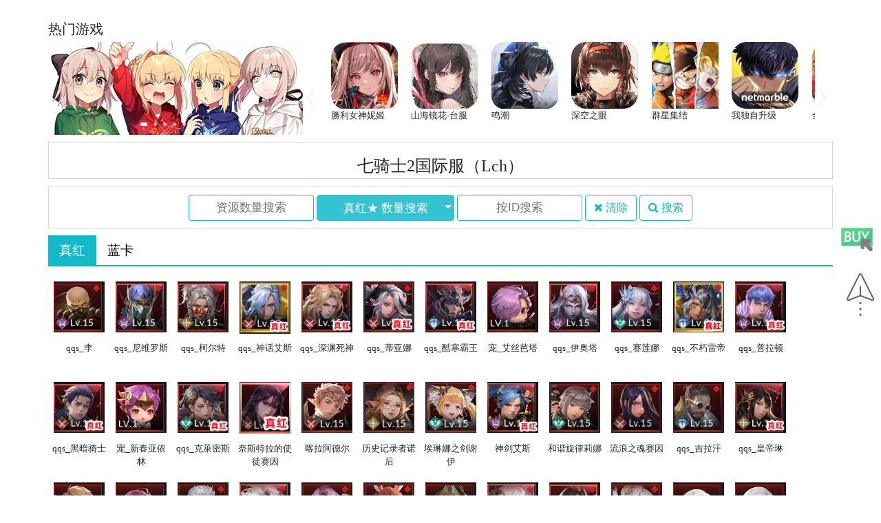

--- FILE ---
content_type: text/html; charset=utf-8
request_url: http://mxwy.ltd/index/qqs/
body_size: 10763
content:

<!doctype html>
<html lang="en">
<head>
    <!-- Required meta tags -->
    <meta charset="utf-8">
    <meta name="viewport" content="width=device-width, initial-scale=1, shrink-to-fit=no">
    <meta http-equiv="X-UA-Compatible" content="IE=edge, chrome=1"/>
    <meta name="Keywords" content="幻想海外国际手游初始号选号网-胜利女神尼姬魔灵召唤魅影再临机动战姬尼尔碧蓝档案绯染天空赛马娘初始号-小萌-微软-邮箱-苹果ID-NE账号批发零售">
    <meta name="Description" content="幻想海外国际手游初始号选号网-胜利女神尼姬魔灵召唤魅影再临机动战姬尼尔碧蓝档案绯染天空赛马娘初始号-小萌-微软-邮箱-苹果ID-NE账号批发零售">
    <title>幻想手游</title>
    <!-- Bootstrap CSS -->
    <link rel="stylesheet" href="/static/css/bootstrap.min.css?v=1.3">
    <link rel="stylesheet" href="/static/css/font-awesome.min.css">
    <style>
        main {
            width: 1140px;
            margin: auto;
        }

        footer {
            width: 100%;
        }

        a:hover {
            text-decoration: none;
        }

        .col-lg a, .game-cell a {
            display: inline-block;
            height: 80px;
            overflow: hidden;
        }

        .notice-cell {
            width: 100%;
            margin: 10px auto;
            border: 1px solid lightgray;
        }

        .hot-list {

            width: 100000px;

        }

        .new-list {
            width: 904px;
        }

        footer .tool-bar {
            width: 110px;
            float: right;
            position: fixed;
            right: 10px;
            bottom: 200px;
            color: lightgray;
        }

        footer {
            text-align: center;
        }

        footer .taobao {
            display: block;
            text-decoration: none;
            margin-bottom: 30px;
        }

        footer .taobao, footer .go-back {
            opacity: 0.7;
            filter: alpha(opacity=70); /* 针对 IE8 以及更早的版本 */
            cursor: pointer;
        }

        footer .taobao:hover, footer .go-back:hover {
            opacity: 1.0;
            filter: alpha(opacity=100); /* 针对 IE8 以及更早的版本 */
        }
    </style>
    <!-- Optional JavaScript -->
    <!-- jQuery first, then Popper.js, then Bootstrap JS -->
    <script src="/static/js/jquery-3.3.1.min.js?v=1.3"></script>
    <script src="/static/js/popper.min.js"></script>
    <script src="/static/js/bootstrap.min.js"></script>
    <script src="/static/js/clipboard.js" charset="utf-8"></script>
    <script src="/static/layui/layui.js"></script>
    <script>
        let role_type_click_flag = [];
        let _hmt = _hmt || [];
        (function () {
            let hm = document.createElement("script");
            hm.src = "https://hm.baidu.com/hm.js?ce96b52cb14a0033842180f47873abeb";
            let s = document.getElementsByTagName("script")[0];
            s.parentNode.insertBefore(hm, s);
            // _hmt.push(['_trackCustomEvent', 'stat', {'menu_detail':value}]);
        })();
    </script>

</head>
<body>
<script>
    let loading = "";
    let layer = "";
    layui.use('layer', function () {
        layer = layui.layer;

    });

</script>
<main>

    <div style="width: 100%;height: 20px;"></div>
    <div id="games_container">
        <div id="hot_games">
            <h3>热门游戏</h3>
            <div id="hot_container">
                <div class="bgi bgi_hot">
                    <img src="http://xsgames.oss-cn-beijing.aliyuncs.com/%E7%83%AD%E9%97%A8.jpg" style="width: 370px">
                    <div class="round-buttons">
                        <span class="round-btn1 on"></span>
                        <span class="round-btn1 "></span>
                        <span class="round-btn1 "></span>
                        <span class="round-btn1 "></span>
                        <span class="round-btn1 "></span>
                        <span class="round-btn1 "></span>
                        <span class="round-btn1 "></span>
                        <span class="round-btn1 "></span>
                    </div>
                </div>
                <div class="arrow-left hot-arrow-left">
                    <span class="arrow-img-left"></span>
                </div>
                <div class="games_list hot-list" style="left: 403px;">
                    
                    <a href="/index/slnvnj/">
                        <div class="game-list-cell">
                            <div class="game-icon">
                                <img src="http://aagame.oss-cn-hangzhou.aliyuncs.com/%E5%B0%81%E9%9D%A2/%E5%8B%9D%E5%88%A9%E5%A5%B3%E7%A5%9E%E5%A6%AE%E5%A7%AC.png" width="97">
                            </div>
                            <p class="name2">勝利女神妮姬</p>
                            <p class="star45 star_p"></p>

                        </div>
                    </a>
                    
                    <a href="/index/shjhtw/">
                        <div class="game-list-cell">
                            <div class="game-icon">
                                <img src="https://aagame.oss-cn-hangzhou.aliyuncs.com/%E5%B1%B1%E6%B5%B7%E9%95%9C%E8%8A%B1%E5%B0%81%E9%9D%A2.jpg" width="97">
                            </div>
                            <p class="name2">山海镜花-台服</p>
                            <p class="star45 star_p"></p>

                        </div>
                    </a>
                    
                    <a href="/index/mc/">
                        <div class="game-list-cell">
                            <div class="game-icon">
                                <img src="http://bbqgame.oss-cn-beijing.aliyuncs.com/%E5%B0%81%E9%9D%A2/%E9%B8%A3%E6%BD%AE%E5%B0%81%E9%9D%A2.jpg" width="97">
                            </div>
                            <p class="name2">鸣潮</p>
                            <p class="star45 star_p"></p>

                        </div>
                    </a>
                    
                    <a href="/index/twskzy/">
                        <div class="game-list-cell">
                            <div class="game-icon">
                                <img src="https://xsgameshk.oss-cn-hongkong.aliyuncs.com/hanzify.org_629ef2c19d357205410baa27.png" width="97">
                            </div>
                            <p class="name2">深空之眼</p>
                            <p class="star45 star_p"></p>

                        </div>
                    </a>
                    
                    <a href="/index/qxjj/">
                        <div class="game-list-cell">
                            <div class="game-icon">
                                <img src="https://aagame.oss-cn-hangzhou.aliyuncs.com/%E7%BE%A4%E6%98%9F%E9%9B%86%E7%BB%93.jpg" width="97">
                            </div>
                            <p class="name2">群星集结</p>
                            <p class="star45 star_p"></p>

                        </div>
                    </a>
                    
                    <a href="/index/wdzsj/">
                        <div class="game-list-cell">
                            <div class="game-icon">
                                <img src="https://aagame.oss-cn-hangzhou.aliyuncs.com/%E6%88%91%E7%8B%AC%E8%87%AA%E5%8D%87%E7%BA%A7.png" width="97">
                            </div>
                            <p class="name2">我独自升级</p>
                            <p class="star45 star_p"></p>

                        </div>
                    </a>
                    
                    <a href="/index/qmxjqpd/">
                        <div class="game-list-cell">
                            <div class="game-icon">
                                <img src="https://aagame.oss-cn-hangzhou.aliyuncs.com/%E5%85%A8%E6%98%8E%E6%98%9F%E8%A1%97%E7%90%83%E6%B4%BE%E5%AF%B9.jpg" width="97">
                            </div>
                            <p class="name2">全明星街球派对</p>
                            <p class="star45 star_p"></p>

                        </div>
                    </a>
                    
                    <a href="/index/gl/">
                        <div class="game-list-cell">
                            <div class="game-icon">
                                <img src="https://aagame.oss-cn-hangzhou.aliyuncs.com/%E9%92%A2%E5%B2%9A%E5%B0%81%E9%9D%A2.png" width="97">
                            </div>
                            <p class="name2">钢岚</p>
                            <p class="star45 star_p"></p>

                        </div>
                    </a>
                    
                    <a href="/index/yybgwy/">
                        <div class="game-list-cell">
                            <div class="game-icon">
                                <img src="https://aagame.oss-cn-hangzhou.aliyuncs.com/%E9%98%B4%E9%98%B3%E7%99%BE%E9%AC%BC%E7%89%A9%E8%AF%AD%E5%B0%81%E9%9D%A2.jpg" width="97">
                            </div>
                            <p class="name2">阴阳百鬼物语-台服</p>
                            <p class="star45 star_p"></p>

                        </div>
                    </a>
                    
                    <a href="/index/qnzl/">
                        <div class="game-list-cell">
                            <div class="game-icon">
                                <img src="https://aagame.oss-cn-hangzhou.aliyuncs.com/%E5%8D%83%E5%B9%B4%E4%B9%8B%E6%97%85%E5%B0%81%E9%9D%A2.jpg" width="97">
                            </div>
                            <p class="name2">千年之旅</p>
                            <p class="star45 star_p"></p>

                        </div>
                    </a>
                    
                    <a href="/index/wcfhl/">
                        <div class="game-list-cell">
                            <div class="game-icon">
                                <img src="http://bbqgame.oss-cn-beijing.aliyuncs.com/%E5%B0%81%E9%9D%A2/%E5%BF%98%E5%B7%9D%E9%A3%8E%E5%8D%8E%E5%BD%95%E5%B0%81%E9%9D%A2.jpg" width="97">
                            </div>
                            <p class="name2">忘川风华录</p>
                            <p class="star45 star_p"></p>

                        </div>
                    </a>
                    
                    <a href="/index/lsjyrf/">
                        <div class="game-list-cell">
                            <div class="game-icon">
                                <img src="https://cdnimg.gamekee.com/wiki2.0/images/w_80/h_80/215/86082/2023/10/1/225318.webp" width="97">
                            </div>
                            <p class="name2">蓝色监狱-日服</p>
                            <p class="star45 star_p"></p>

                        </div>
                    </a>
                    
                    <a href="/index/aster/">
                        <div class="game-list-cell">
                            <div class="game-icon">
                                <img src="https://aagame.oss-cn-hangzhou.aliyuncs.com/AsterTatariqus%E5%B0%81%E9%9D%A2.jpg" width="97">
                            </div>
                            <p class="name2">AsterTatariqus</p>
                            <p class="star45 star_p"></p>

                        </div>
                    </a>
                    
                    <a href="/index/llzjtw/">
                        <div class="game-list-cell">
                            <div class="game-icon">
                                <img src="https://aagame.oss-cn-hangzhou.aliyuncs.com/%E9%93%83%E5%85%B0%E4%B9%8B%E5%89%91%E5%B0%81%E9%9D%A2.png" width="97">
                            </div>
                            <p class="name2">铃兰之剑</p>
                            <p class="star45 star_p"></p>

                        </div>
                    </a>
                    
                    <a href="/index/cfwl1999/">
                        <div class="game-list-cell">
                            <div class="game-icon">
                                <img src="https://aagame.oss-cn-hangzhou.aliyuncs.com/%E9%87%8D%E8%BF%94%E6%9C%AA%E6%9D%A51999.png" width="97">
                            </div>
                            <p class="name2">重返未来1999</p>
                            <p class="star45 star_p"></p>

                        </div>
                    </a>
                    
                    <a href="/index/dzxyzqwp/">
                        <div class="game-list-cell">
                            <div class="game-icon">
                                <img src="https://aagame.oss-cn-hangzhou.aliyuncs.com/%E9%98%9F%E9%95%BF%E5%B0%8F%E7%BF%BC%E5%B0%81%E9%9D%A2.jpg" width="97">
                            </div>
                            <p class="name2">队长小翼</p>
                            <p class="star45 star_p"></p>

                        </div>
                    </a>
                    
                    <a href="/index/ycdml/">
                        <div class="game-list-cell">
                            <div class="game-icon">
                                <img src="https://aagame.oss-cn-hangzhou.aliyuncs.com/%E5%BC%82%E5%B0%98%E8%BE%BE%E7%B1%B3%E6%8B%89%E5%B0%81%E9%9D%A2.png" width="97">
                            </div>
                            <p class="name2">异尘达米拉</p>
                            <p class="star45 star_p"></p>

                        </div>
                    </a>
                    
                    <a href="/index/yxxy/">
                        <div class="game-list-cell">
                            <div class="game-icon">
                                <img src="https://aagame.oss-cn-hangzhou.aliyuncs.com/%E7%83%9F%E7%A1%9D%E7%B5%AE%E8%AF%AD%E5%B0%81%E9%9D%A2.jpg" width="97">
                            </div>
                            <p class="name2">烟硝絮语</p>
                            <p class="star45 star_p"></p>

                        </div>
                    </a>
                    
                    <a href="/index/skzdhlr/">
                        <div class="game-list-cell">
                            <div class="game-icon">
                                <img src="http://bbqgame.oss-cn-beijing.aliyuncs.com/%E6%97%B6%E7%A9%BA%E4%B8%AD%E7%9A%84%E7%BB%98%E6%97%85%E4%BA%BA%E5%B0%81%E9%9D%A2.jpg" width="97">
                            </div>
                            <p class="name2">时空中的绘旅人</p>
                            <p class="star45 star_p"></p>

                        </div>
                    </a>
                    
                    <a href="/index/blda/">
                        <div class="game-list-cell">
                            <div class="game-icon">
                                <img src="http://bbqgame.oss-cn-beijing.aliyuncs.com/%E7%A2%A7%E8%93%9D%E6%A1%A3%E6%A1%88.jpg" width="97">
                            </div>
                            <p class="name2">碧蓝档案日服</p>
                            <p class="star45 star_p"></p>

                        </div>
                    </a>
                    
                    <a href="/index/frtk/">
                        <div class="game-list-cell">
                            <div class="game-icon">
                                <img src="http://aagame.oss-cn-hangzhou.aliyuncs.com/%E5%B0%81%E9%9D%A2/%E7%BB%AF%E6%9F%93%E5%A4%A9%E7%A9%BA%E5%B0%81%E9%9D%A2.jpg" width="97">
                            </div>
                            <p class="name2">绯染天空</p>
                            <p class="star45 star_p"></p>

                        </div>
                    </a>
                    
                    <a href="/index/smn/">
                        <div class="game-list-cell">
                            <div class="game-icon">
                                <img src="http://bbqgame.oss-cn-beijing.aliyuncs.com/%E8%B5%9B%E9%A9%AC%E5%A8%98/%E8%B5%9B%E9%A9%AC%E5%A8%98%E5%B0%81%E9%9D%A2.jpg" width="97">
                            </div>
                            <p class="name2">赛马娘</p>
                            <p class="star45 star_p"></p>

                        </div>
                    </a>
                    
                    <a href="/index/qqs/">
                        <div class="game-list-cell">
                            <div class="game-icon">
                                <img src="https://aagame.oss-cn-hangzhou.aliyuncs.com/%E4%B8%83%E9%AA%91%E5%A3%AB2.png" width="97">
                            </div>
                            <p class="name2">七骑士2国际服</p>
                            <p class="star45 star_p"></p>

                        </div>
                    </a>
                    
                    <a href="/index/fpdllx/">
                        <div class="game-list-cell">
                            <div class="game-icon">
                                <img src="https://aagame.oss-cn-hangzhou.aliyuncs.com/%E5%8F%8D%E5%8F%9B%E9%B2%81%E8%B7%AF%E4%BF%AE%E5%B0%81%E9%9D%A2.jpg" width="97">
                            </div>
                            <p class="name2">反叛的鲁路修-台服</p>
                            <p class="star45 star_p"></p>

                        </div>
                    </a>
                    
                    <a href="/index/kzysqh/">
                        <div class="game-list-cell">
                            <div class="game-icon">
                                <img src="https://aagame.oss-cn-hangzhou.aliyuncs.com/%E7%A9%BA%E4%B9%8B%E8%A6%81%E5%A1%9E%E5%90%AF%E8%88%AA%E5%B0%81%E9%9D%A21111.jpg" width="97">
                            </div>
                            <p class="name2">空之要塞启航</p>
                            <p class="star45 star_p"></p>

                        </div>
                    </a>
                    
                    <a href="/index/nwsqy/">
                        <div class="game-list-cell">
                            <div class="game-icon">
                                <img src="https://aagame.oss-cn-hangzhou.aliyuncs.com/%E5%A5%B3%E6%AD%A6%E7%A5%9E%E5%A5%91%E7%BA%A6%E5%B0%81%E9%9D%A2.jpg" width="97">
                            </div>
                            <p class="name2">女武神契约</p>
                            <p class="star45 star_p"></p>

                        </div>
                    </a>
                    
                    <a href="/index/fhdsy/">
                        <div class="game-list-cell">
                            <div class="game-icon">
                                <img src="https://o.qoo-img.com/ggpht/Z26d1KjhWKWQ13pX9FnylBdjXz0PitZUY_TVG5pvdZVkTjmEMX0GkAzetD8fTTQShDU?w=192" width="97">
                            </div>
                            <p class="name2">绯红的神约</p>
                            <p class="star45 star_p"></p>

                        </div>
                    </a>
                    
                    <a href="/index/ytjh/">
                        <div class="game-list-cell">
                            <div class="game-icon">
                                <img src="https://aagame.oss-cn-hangzhou.aliyuncs.com/%E4%BA%91%E5%9B%BE%E8%AE%A1%E5%88%92%E5%B0%81%E9%9D%A2.png" width="97">
                            </div>
                            <p class="name2">云图计划国际服</p>
                            <p class="star45 star_p"></p>

                        </div>
                    </a>
                    
                    <a href="/index/gzljtw/">
                        <div class="game-list-cell">
                            <div class="game-icon">
                                <img src="http://aagame.oss-cn-hangzhou.aliyuncs.com/%E5%B0%81%E9%9D%A2%2F%E9%8B%BC%E4%B9%8B%E7%85%89%E9%87%91%E8%A1%93%E5%B8%AB%E5%B0%81%E9%9D%A2.png?OSSAccessKeyId=LTAI4GCfHXmswPAFkvpwkdQ1&amp;Expires=1671137488&amp;" width="97">
                            </div>
                            <p class="name2">鋼之煉金術師</p>
                            <p class="star45 star_p"></p>

                        </div>
                    </a>
                    
                    <a href="/index/gzljss/">
                        <div class="game-list-cell">
                            <div class="game-icon">
                                <img src="http://aagame.oss-cn-hangzhou.aliyuncs.com/%E5%B0%81%E9%9D%A2/%E9%8B%BC%E3%81%AE%E7%B7%B4%E9%87%91%E8%A1%93%E5%B8%AB%E5%B0%81%E9%9D%A2.jpg" width="97">
                            </div>
                            <p class="name2">鋼の練金術師</p>
                            <p class="star45 star_p"></p>

                        </div>
                    </a>
                    
                    <a href="/index/yzqz/">
                        <div class="game-list-cell">
                            <div class="game-icon">
                                <img src="https://aagame.oss-cn-hangzhou.aliyuncs.com/%E6%88%91%E6%83%B3%E6%88%90%E4%B8%BA%E5%BD%B1%E4%B9%8B%E5%BC%BA%E8%80%85.png" width="97">
                            </div>
                            <p class="name2">我想成为影之强者</p>
                            <p class="star45 star_p"></p>

                        </div>
                    </a>
                    
                    <a href="/index/gsr/">
                        <div class="game-list-cell">
                            <div class="game-icon">
                                <img src="http://bbqgame.oss-cn-beijing.aliyuncs.com/Gran%20Saga%E5%B0%81%E9%9D%A2666666666666666.jpg" width="97">
                            </div>
                            <p class="name2">GRAN SAGA日版</p>
                            <p class="star45 star_p"></p>

                        </div>
                    </a>
                    
                    <a href="/index/hswycjp/">
                        <div class="game-list-cell">
                            <div class="game-icon">
                                <img src="https://aagame.oss-cn-hangzhou.aliyuncs.com/%E9%BB%91%E8%89%B2%E4%BA%94%E5%8F%B6%E8%8D%89.png" width="97">
                            </div>
                            <p class="name2">黑色五叶草-日服</p>
                            <p class="star45 star_p"></p>

                        </div>
                    </a>
                    
                    <a href="/index/gdjp/">
                        <div class="game-list-cell">
                            <div class="game-icon">
                                <img src="http://aagame.oss-cn-hangzhou.aliyuncs.com/%E5%B0%81%E9%9D%A2/%E9%92%A2%E5%BC%B9%E6%97%A5%E6%9C%8D%E5%B0%81%E9%9D%A2.jpg" width="97">
                            </div>
                            <p class="name2">钢弹日服</p>
                            <p class="star45 star_p"></p>

                        </div>
                    </a>
                    
                    <a href="/index/hysxzy/">
                        <div class="game-list-cell">
                            <div class="game-icon">
                                <img src="http://aagame.oss-cn-hangzhou.aliyuncs.com/%E5%B0%81%E9%9D%A2/%E8%8A%B1%E4%BA%A6%E5%B1%B1%E5%BF%83%E4%B9%8B%E6%9C%88%E5%B0%81%E9%9D%A2.jpg" width="97">
                            </div>
                            <p class="name2">花亦山心之月</p>
                            <p class="star45 star_p"></p>

                        </div>
                    </a>
                    
                    <a href="/index/lygyd/">
                        <div class="game-list-cell">
                            <div class="game-icon">
                                <img src="http://bbqgame.oss-cn-beijing.aliyuncs.com/%E5%8F%A6%E4%B8%80%E4%B8%AA%E4%BC%8A%E7%94%B8%E6%97%B6%E7%A9%BA%E7%9A%84%E7%8C%AB%E5%B0%81%E9%9D%A2.jpg" width="97">
                            </div>
                            <p class="name2">另一个伊甸超越时空的猫</p>
                            <p class="star45 star_p"></p>

                        </div>
                    </a>
                    
                    <a href="/index/jjdjr/">
                        <div class="game-list-cell">
                            <div class="game-icon">
                                <img src="https://bbqgame.oss-cn-beijing.aliyuncs.com/%E5%B0%81%E9%9D%A2/%E9%80%B2%E6%93%8A%E7%9A%84%E5%B7%A8%E4%BA%BA.jpg" width="97">
                            </div>
                            <p class="name2">進擊的巨人</p>
                            <p class="star45 star_p"></p>

                        </div>
                    </a>
                    
                    <a href="/index/yy7r/">
                        <div class="game-list-cell">
                            <div class="game-icon">
                                <img src="http://bbqgame.oss-cn-beijing.aliyuncs.com/%E5%B0%81%E9%9D%A2/%E6%B0%B8%E8%BF%9C%E7%9A%84%E4%B8%83%E6%97%A5%E5%B0%81%E9%9D%A2.jpg" width="97">
                            </div>
                            <p class="name2">永遠の7日</p>
                            <p class="star45 star_p"></p>

                        </div>
                    </a>
                    
                    <a href="/index/tdjtw/">
                        <div class="game-list-cell">
                            <div class="game-icon">
                                <img src="http://bbqgame.oss-cn-beijing.aliyuncs.com/%E5%B0%81%E9%9D%A2/%E5%A4%A9%E5%9C%B0%E5%8A%AB%E5%8F%B0%E6%9C%8D%E5%B0%81%E9%9D%A2.jpg" width="97">
                            </div>
                            <p class="name2">天地劫台服</p>
                            <p class="star45 star_p"></p>

                        </div>
                    </a>
                    
                    <a href="/index/byjgtw/">
                        <div class="game-list-cell">
                            <div class="game-icon">
                                <img src="http://aagame.oss-cn-hangzhou.aliyuncs.com/%E7%99%BD%E5%A4%9C%E6%9E%81%E5%85%89.jpg" width="97">
                            </div>
                            <p class="name2">白夜极光台服</p>
                            <p class="star45 star_p"></p>

                        </div>
                    </a>
                    
                    <a href="/index/oxry/">
                        <div class="game-list-cell">
                            <div class="game-icon">
                                <img src="http://bbqgame.oss-cn-beijing.aliyuncs.com/%E5%B0%81%E9%9D%A2/%E5%81%B6%E5%83%8F%E8%8D%A3%E8%80%80%E5%B0%81%E9%9D%A2.jpg" width="97">
                            </div>
                            <p class="name2">偶像荣耀</p>
                            <p class="star45 star_p"></p>

                        </div>
                    </a>
                    
                    <a href="/index/byjg/">
                        <div class="game-list-cell">
                            <div class="game-icon">
                                <img src="http://aagame.oss-cn-hangzhou.aliyuncs.com/%E7%99%BD%E5%A4%9C%E6%9E%81%E5%85%89.jpg" width="97">
                            </div>
                            <p class="name2">白夜极光</p>
                            <p class="star45 star_p"></p>

                        </div>
                    </a>
                    
                    <a href="/index/dldlhsdj/">
                        <div class="game-list-cell">
                            <div class="game-icon">
                                <img src="http://bbqgame.oss-cn-beijing.aliyuncs.com/%E5%B0%81%E9%9D%A2/%E6%96%97%E7%BD%97%E9%AD%82%E5%B8%88%E5%B0%81%E9%9D%A2.jpg" width="97">
                            </div>
                            <p class="name2">斗罗大陆魂师对决台服</p>
                            <p class="star45 star_p"></p>

                        </div>
                    </a>
                    
                    <a href="/index/nierdny/">
                        <div class="game-list-cell">
                            <div class="game-icon">
                                <img src="http://bbqgame.oss-cn-beijing.aliyuncs.com/%E5%B0%BC%E5%B0%94Reincarnation/%E5%B0%BC%E5%B0%94%E5%B0%81%E9%9D%A2.jpg" width="97">
                            </div>
                            <p class="name2">NieR东南亚服</p>
                            <p class="star45 star_p"></p>

                        </div>
                    </a>
                    
                    <a href="/index/nierin/">
                        <div class="game-list-cell">
                            <div class="game-icon">
                                <img src="http://bbqgame.oss-cn-beijing.aliyuncs.com/%E5%B0%BC%E5%B0%94Reincarnation/%E5%B0%BC%E5%B0%94%E5%B0%81%E9%9D%A2.jpg" width="97">
                            </div>
                            <p class="name2">NieR国际服</p>
                            <p class="star45 star_p"></p>

                        </div>
                    </a>
                    
                    <a href="/index/ysmg/">
                        <div class="game-list-cell">
                            <div class="game-icon">
                                <img src="http://bbqgame.oss-cn-beijing.aliyuncs.com/%E5%B0%81%E9%9D%A2/%E6%9C%88%E7%A5%9E%E7%9A%84%E8%BF%B7%E5%AE%AB%E5%B0%81%E9%9D%A2.jpg" width="97">
                            </div>
                            <p class="name2">月神的迷宫</p>
                            <p class="star45 star_p"></p>

                        </div>
                    </a>
                    
                    <a href="/index/lhcxtw/">
                        <div class="game-list-cell">
                            <div class="game-icon">
                                <img src="http://aagame.oss-cn-hangzhou.aliyuncs.com/%E5%B0%81%E9%9D%A2/%E9%9D%88%E9%AD%82%E6%BD%AE%E6%B1%90%E5%8F%B0%E6%9C%8D%E5%B0%81%E9%9D%A2.jpg" width="97">
                            </div>
                            <p class="name2">靈魂潮汐台服</p>
                            <p class="star45 star_p"></p>

                        </div>
                    </a>
                    
                    <a href="/index/sjcsgj/">
                        <div class="game-list-cell">
                            <div class="game-icon">
                                <img src="https://aagame.oss-cn-hangzhou.aliyuncs.com/%E5%9C%A3%E5%89%91%E4%BC%A0%E8%AF%B4.jpg" width="97">
                            </div>
                            <p class="name2">圣剑传说</p>
                            <p class="star45 star_p"></p>

                        </div>
                    </a>
                    
                    <a href="/index/jlqstwy/">
                        <div class="game-list-cell">
                            <div class="game-icon">
                                <img src="http://bbqgame.oss-cn-beijing.aliyuncs.com/%E5%B0%81%E9%9D%A2/%E7%B2%BE%E7%81%B5%E9%AA%91%E5%A3%AB%E5%9B%A2%E7%89%A9%E8%AF%AD%E5%B0%81%E9%9D%A2.jpg" width="97">
                            </div>
                            <p class="name2">精灵骑士团物语</p>
                            <p class="star45 star_p"></p>

                        </div>
                    </a>
                    
                    <a href="/index/czqsttw/">
                        <div class="game-list-cell">
                            <div class="game-icon">
                                <img src="http://bbqgame.oss-cn-beijing.aliyuncs.com/%E5%B0%81%E9%9D%A2/%E8%8B%8D%E4%B9%8B%E9%AA%91%E5%A3%AB%E5%9B%A2%E5%8F%B0%E6%9C%8D%E5%B0%81%E9%9D%A2.jpg" width="97">
                            </div>
                            <p class="name2">苍之骑士团台服</p>
                            <p class="star45 star_p"></p>

                        </div>
                    </a>
                    
                    <a href="/index/dldldszl/">
                        <div class="game-list-cell">
                            <div class="game-icon">
                                <img src="http://bbqgame.oss-cn-beijing.aliyuncs.com/%E5%B0%81%E9%9D%A2/%E6%96%97%E7%BD%97%E5%A4%A7%E9%99%86%E6%96%97%E7%A5%9E%E5%86%8D%E4%B8%B4%E5%B0%81%E9%9D%A2.jpg" width="97">
                            </div>
                            <p class="name2">斗罗大陆斗神再临</p>
                            <p class="star45 star_p"></p>

                        </div>
                    </a>
                    
                    <a href="/index/dldl/">
                        <div class="game-list-cell">
                            <div class="game-icon">
                                <img src="http://bbqgame.oss-cn-beijing.aliyuncs.com/%E5%B0%81%E9%9D%A2/%E6%96%97%E7%BD%97%E5%A4%A7%E9%99%86%E5%B0%81%E9%9D%A2.png" width="97">
                            </div>
                            <p class="name2">斗罗大陆武魂觉醒</p>
                            <p class="star45 star_p"></p>

                        </div>
                    </a>
                    
                    <a href="/index/nier/">
                        <div class="game-list-cell">
                            <div class="game-icon">
                                <img src="http://bbqgame.oss-cn-beijing.aliyuncs.com/%E5%B0%BC%E5%B0%94Reincarnation/%E5%B0%BC%E5%B0%94%E5%B0%81%E9%9D%A2.jpg" width="97">
                            </div>
                            <p class="name2">尼尔Reincarnation</p>
                            <p class="star45 star_p"></p>

                        </div>
                    </a>
                    
                    <a href="/index/gran/">
                        <div class="game-list-cell">
                            <div class="game-icon">
                                <img src="http://bbqgame.oss-cn-beijing.aliyuncs.com/Gran%20Saga%E5%B0%81%E9%9D%A2666666666666666.jpg" width="97">
                            </div>
                            <p class="name2">GranSaga</p>
                            <p class="star45 star_p"></p>

                        </div>
                    </a>
                    
                    <a href="/index/wlz/">
                        <div class="game-list-cell">
                            <div class="game-icon">
                                <img src="http://bbqgame.oss-cn-beijing.aliyuncs.com/%E6%9C%AA%E6%9D%A5%E6%88%98%E5%B0%81%E9%9D%A211111111111111122222222.jpg" width="97">
                            </div>
                            <p class="name2">未来战</p>
                            <p class="star45 star_p"></p>

                        </div>
                    </a>
                    
                    <a href="/index/czqst/">
                        <div class="game-list-cell">
                            <div class="game-icon">
                                <img src="http://bbqgame.oss-cn-beijing.aliyuncs.com/%E8%8B%8D%E4%B9%8B%E9%AA%91%E5%A3%AB%E5%9B%A2%E6%97%A5%E6%9C%8D.jpg" width="97">
                            </div>
                            <p class="name2">苍之骑士团</p>
                            <p class="star45 star_p"></p>

                        </div>
                    </a>
                    
                    <a href="/index/qdz2/">
                        <div class="game-list-cell">
                            <div class="game-icon">
                                <img src="http://bbqgame.oss-cn-beijing.aliyuncs.com/%E4%B8%83%E5%A4%A7%E7%BD%AA2%E5%B0%81%E9%9D%A2.jpg" width="97">
                            </div>
                            <p class="name2">sin2七大罪港澳台</p>
                            <p class="star45 star_p"></p>

                        </div>
                    </a>
                    
                    <a href="/index/dywwy/">
                        <div class="game-list-cell">
                            <div class="game-icon">
                                <img src="http://bbqgame.oss-cn-beijing.aliyuncs.com/%E9%8D%9B%E5%86%B6%E5%B1%8B%E3%81%AE%E7%89%A9%E8%AA%9E%20%E5%B0%81%E9%9D%A2.jpg" width="97">
                            </div>
                            <p class="name2">鍛冶屋の物語</p>
                            <p class="star45 star_p"></p>

                        </div>
                    </a>
                    
                    <a href="/index/qcs/">
                        <div class="game-list-cell">
                            <div class="game-icon">
                                <img src="http://aagame.oss-cn-hangzhou.aliyuncs.com/%E5%B0%81%E9%9D%A2/%E5%8D%83%E9%93%B3%E5%A3%AB%E5%B0%81%E9%9D%A2.jpg" width="97">
                            </div>
                            <p class="name2">千铳士</p>
                            <p class="star45 star_p"></p>

                        </div>
                    </a>
                    
                    <a href="/index/yhxy/">
                        <div class="game-list-cell">
                            <div class="game-icon">
                                <img src="http://aagame.oss-cn-hangzhou.aliyuncs.com/%E5%B0%81%E9%9D%A2/%E6%B0%B8%E6%81%92%E6%98%9F%E8%AF%AD%E5%B0%81%E9%9D%A2.jpg" width="97">
                            </div>
                            <p class="name2">永恒星语</p>
                            <p class="star45 star_p"></p>

                        </div>
                    </a>
                    
                    <a href="/index/hxlxt/">
                        <div class="game-list-cell">
                            <div class="game-icon">
                                <img src="https://aagame.oss-cn-hangzhou.aliyuncs.com/%E6%A0%B8%E8%8A%AF%E5%88%A9%E5%B8%8C%E7%89%B9%E5%B0%81%E9%9D%A2.png" width="97">
                            </div>
                            <p class="name2">核芯利希特</p>
                            <p class="star45 star_p"></p>

                        </div>
                    </a>
                    
                    <a href="/index/bloodline/">
                        <div class="game-list-cell">
                            <div class="game-icon">
                                <img src="https://aagame.oss-cn-hangzhou.aliyuncs.com/Bloodline%E5%B0%81%E9%9D%A2.png" width="97">
                            </div>
                            <p class="name2">Bloodline</p>
                            <p class="star45 star_p"></p>

                        </div>
                    </a>
                    
                    <a href="/index/dzyzcml/">
                        <div class="game-list-cell">
                            <div class="game-icon">
                                <img src="http://aagame.oss-cn-hangzhou.aliyuncs.com/%E5%B0%81%E9%9D%A2/%E7%9B%BE%E4%B9%8B%E5%8B%87%E8%80%85%E5%B0%81%E9%9D%A2.png" width="97">
                            </div>
                            <p class="name2">盾之勇者成名录</p>
                            <p class="star45 star_p"></p>

                        </div>
                    </a>
                    
                    <a href="/index/smhxtf/">
                        <div class="game-list-cell">
                            <div class="game-icon">
                                <img src="https://aagame.oss-cn-hangzhou.aliyuncs.com/%E5%AE%BF%E5%91%BD%E5%9B%9E%E5%93%8D%E5%8F%B0%E6%9C%8D%E5%B0%81%E9%9D%A2.png" width="97">
                            </div>
                            <p class="name2">宿命回响-台服</p>
                            <p class="star45 star_p"></p>

                        </div>
                    </a>
                    
                    <a href="/index/jldjtf/">
                        <div class="game-list-cell">
                            <div class="game-icon">
                                <img src="https://aagame.oss-cn-hangzhou.aliyuncs.com/MLB9%E5%B1%80%E8%81%8C%E6%A3%92%E5%B0%81%E9%9D%A2.png" width="97">
                            </div>
                            <p class="name2">MLB9局职棒劲旅对决-台服</p>
                            <p class="star45 star_p"></p>

                        </div>
                    </a>
                    
                    <a href="/index/jbr/">
                        <div class="game-list-cell">
                            <div class="game-icon">
                                <img src="https://android-artworks.25pp.com/fs08/2023/09/20/7/109_2c9e23caa4e0deb170d531881fe8e0c4_con.png" width="97">
                            </div>
                            <p class="name2">姜饼人之塔</p>
                            <p class="star45 star_p"></p>

                        </div>
                    </a>
                    

                </div>
                <div class="arrow-right hot-arrow-right cursor-pointer"><span
                        class="arrow-img-right arrow-transparent"></span></div>
            </div>
        </div>


    </div>

    <div class="notice-cell">
        <p></p>
        <p></p>
        <p></p>
        <p></p>
        <div style="text-align: center;"><span style="font-size: x-large;">七骑士2国际服（Lch）</span></div>
    </div>
    <div style="display:flex;flex-direction:row;margin: 10px 0;justify-content:center;width: 100%;border: 1px solid #dcdee2;padding: 10px 0">
        <div style="display:inline-block;width: 100%;text-align: center">
            <input type="text" value="" placeholder="资源数量搜索" class="searchBox" id="id-search2">
            <div class="select">
                <div class="select_default"></div>
                <input type="hidden" value="" id="search-num">
                <input type="hidden" value="真红 数量搜索" id="search-desc">
                <ul class="select_item">
                    <li data-param="">真红★ 数量搜索</li>
                    
                    <li data-param="1">真红 *1</li>
                    
                    <li data-param="2">真红 *2</li>
                    
                    <li data-param="3">真红 *3</li>
                    
                    <li data-param="4">真红 *4</li>
                    
                    <li data-param="5">真红 *5</li>
                    
                    <li data-param="6">真红 *6</li>
                    
                    <li data-param="7">真红 *7</li>
                    
                    <li data-param="8">真红 *8</li>
                    
                    <li data-param="9">真红 *9</li>
                    
                    <li data-param="10">真红 *10</li>
                    
                    <li data-param="11">真红 *11</li>
                    
                    <li data-param="12">真红 *12</li>
                    
                    <li data-param="13">真红 *13</li>
                    
                    <li data-param="14">真红 *14</li>
                    
                    <li data-param="15">真红 *15</li>
                    
                    <li data-param="16">真红 *16</li>
                    
                    <li data-param="17">真红 *17</li>
                    
                </ul>
            </div>
            <input type="text" value="" placeholder="按ID搜索" class="searchBox"  id="id-search">
            <button class="btn btn-outline-secondary clean-selected" type="button"><i class="fa fa-close"></i> 清除
            </button>
            <button class="btn btn-outline-success my-2 my-sm-0 account-search" type="submit"><i
                    class="fa fa-search"></i> 搜索
            </button>
        </div>
    </div>

    <ul class="nav nav-tabs" id="role-types">
        
        <li class="nav-item role-type-detail" id-data="1">
            <input type="hidden" id="role_type1" value="1">
            <a class="nav-link active" data-toggle="tab"
               href="#type1" id-data="1">真红</a>
        </li>
        
        <li class="nav-item role-type-detail" id-data="2">
            <input type="hidden" id="role_type2" value="2">
            <a class="nav-link " data-toggle="tab"
               href="#type2" id-data="2">蓝卡</a>
        </li>
        
    </ul>
    <div id="role-types-content" class="tab-content">
        <p style="width: 100%; height: 5px;"></p>
        <div class="tab-pane fade in active show" id="type1">
        </div>
        <div class="tab-pane fade " id="type2"></div>
        <div class="tab-pane fade " id="type3"></div>
        <div class="tab-pane fade " id="type4"></div>
        <div class="tab-pane fade " id="type5"></div>
        <div class="tab-pane fade " id="type6"></div>
        <div class="tab-pane fade " id="type7"></div>
        <div class="tab-pane fade " id="type8"></div>
        <div class="tab-pane fade " id="type9"></div>
    </div>
    <!-- 已选的角色 -->
    <div class="roles-selected" id="roles-selected">
        <div class="selected-area" id="selected-area">

        </div>
    </div>
    <input type="hidden" id="lt" value="11">
    <input type="hidden" id="rdw" value="103">
    <input type="hidden" id="r_width" value="100">
    <input type="hidden" id="asort" value="desc">

    <!-- 账号列表 -->
    <div id="account-search-href"
         style="width: 100%; border-bottom: 1px solid #14B9C8;color: #fff;font-size: 20px;line-height: 38px;/*font-weight: bold;*/">
        <i class="shot-line"></i><i class="left-bar">账号列表</i><i
            class="sort-arrow sort-arrow-down sort-arrow-selected"></i><i class="sort-arrow sort-arrow-up"></i>
    </div>
    <div id="account-list">

    </div>
    <div style="display:flex;flex-direction: row;justify-content: center"><a style="margin-bottom: 30px" href="http://www.beian.miit.gov.cn/">蜀ICP备20013889号</a></div>
    <script>
        let open_multi_card='False' !== "False";//开启重复卡选择
        let block_list=[0, 0];//禁止重复卡选择游戏标签列表
        let tags_list =['真红', '蓝卡'];
        let next = '';
        let game = "七骑士2国际服";
        let global_w = 162, global_h = 0;
        let max_width =80;
        let account_w = 100, account_h = 0;
        let g_game_id = 6;
        let agent_code = 'xxn';
        let allow_next=true;
        let g_rid = '', page = 1, has_more = false, p = 2, search_num = 0, asort = "desc";
        let ltt = 10, sss = 1;
        let cp = '复制', srource = '&nbsp;查看资源&nbsp;';
        let copied = '您已复制';
        let chose_roles = '请先选择角色';
        let yes_btn = '确认';
        let no_account = '没有符合条件的帐号';
        let hot_step = 10, new_step = 2;
        let ssn = '真红人物数', ss = 3;

    </script>
    <link rel="stylesheet" href="/static/css/agent.css?v=1.4">
    <script src="/static/js/agent.web.js?v=1.4"></script>
    <script src="/static/js/scrollload.js?v=1.4"></script>
    <script>


        $(function () {
            let max_width =80;
            let role_type_id = $('#role_type1').val();

            if ($.inArray(role_type_id, role_type_click_flag) > -1) {
                return true;
            }
            if (role_type_id) {
                $.get({
                    url: '/api/card/?game=' + game + "&tag=" + tags_list[0],
                    success: function (res) {
                        if (res) {
                            let html = '';
                            $.each(res, function (i, v) {
                                if (global_h <= 0) {
                                    let size = v.role_img_size;
                                    let img_size_arr = size.split('x');
                                    let rate = img_size_arr[0] / img_size_arr[1];
                                    global_w = img_size_arr[0] <= 100 ? 100 : (img_size_arr[0] > 180 ? 500 : img_size_arr[0]);
                                    ltt = Math.floor(1138 / (global_w + 10));
                                    global_w = Math.floor(1138 / ltt) - 10;
                                    if (rate > 0.8 || rate <= 1.2) {
                                        global_w = global_w <= max_width ? global_w : max_width;
                                    }
                                    global_h = global_w / rate;
                                }

                                html += role_html(global_w, global_h, v.role_img, v.id, v.name);
                            });
                            role_type_click_flag.push(role_type_id);
                            $('#type' + role_type_id).html(html);
                        }
                    }
                });
            }

            $('#role-types-content').on('click', '.show-row', function () {
                let _this = $(this);
                let input_obj = $(this).find('.role-input');
                let input_params_obj = $(this).find('.role-input_params');
                do_roles_select(_this, input_obj, input_params_obj);
            });
            $('#recommend-roles').on('click', '.show-row', function () {
                let _this = $(this);
                let input_obj = $(this).find('.role-input');
                let input_params_obj = $(this).find('.role-input_params');
                do_roles_select(_this, input_obj, input_params_obj);
            });
            function tag_has_load(tid){
                return $('#type' + tid).html()==='';
            }
            $('.role-type-detail').on('click', function () {
                let tid = $(this).attr('id-data');
                if(block_list[parseInt(tid)-1]===1)
                    open_multi_card=true
                else
                    open_multi_card=false
                page = 2;
                role_type_click_flag.push(tid);
                if($('#type' + tid).html()==="")
                    $.get({
                        url: '/api/card/?tag=' + tags_list[tid - 1] + "&game=" + game,
                        success: function (res) {
                            if (res) {
                                let html = '';
                                $.each(res, function (i, v) {
                                    if (global_h <= 0) {
                                        let size = v.role_img_size;
                                        let img_size_arr = size.split('x');
                                        let rate = img_size_arr[0] / img_size_arr[1];
                                        global_w = img_size_arr[0] <= 100 ? 100 : (img_size_arr[0] > 180 ? 180 : img_size_arr[0]);
                                        ltt = Math.floor(1138 / (global_w + 10));
                                        global_w = Math.floor(1138 / ltt) - 10;
                                        if (rate > 0.8 || rate <= 1.2) {
                                            global_w = global_w <= max_width ? global_w : max_width;
                                        }
                                        global_h = img_size_arr[1] * global_w / img_size_arr[0];
                                    }
                                    html += role_html(global_w, global_h, v.role_img, v.id, v.name);
                                });
                                $('#type' + tid).html(html);
                            }
                        }
                    });

            });
            $('.clean-selected').on('click', function () {
                $('.role-number').css("display","none");
                $('.role-number').text("0");
                let selected_area = $('#selected-area');
                selected_area.html('');
                $('#id-search').val('');
                $('#id-search2').val('');
                $('.show-row').removeClass('div-role-selected');
                $('.role-input').val('');
                $('#search-num').val('');
                let desc = $('#search-desc').val();
                $sel_default.text(desc);
                $sel_item.hide();
            });
            $('#selected-area').on('click', '.show-role-cell', function () {
                let _this = $(this);
                let id = _this.find('.role-input').val();
                let selected = $('.selected-role-flag_' + id);
                if (open_multi_card) {
                    let div=selected.find('.show-row');
                    let counter = div.children(".role-number");
                    let v = parseInt(counter.text())-1;
                    counter.text(v);
                    if(v>=2){
                        counter.text(v);
                    }else if(v===1){
                        counter.css("display", "none");
                    }else if(v===0){
                        selected.find('.show-row').removeClass('div-role-selected');
                        selected.find('.role-input').val('');
                    }
                } else {
                    selected.find('.show-row').removeClass('div-role-selected');
                    selected.find('.role-input').val('');
                }
                _this.remove();
            });
            $('.account-search').on('click', function () {
                $('#asort').val('desc');
                $('.sort-arrow-down').addClass('sort-arrow-selected');
                $('.sort-arrow-up').removeClass('sort-arrow-selected');
                searchWithSort();
            });
            $('.sort-arrow-down').on('click', function () {
                $('#asort').val('desc');
                $(this).addClass('sort-arrow-selected');
                $('.sort-arrow-up').removeClass('sort-arrow-selected');
                searchWithSort();
            });
            $('.sort-arrow-up').on('click', function () {
                $('#asort').val('asc');
                $(this).addClass('sort-arrow-selected');
                $('.sort-arrow-down').removeClass('sort-arrow-selected');
                searchWithSort();
            });

            function searchWithSort() {
                loading = layer.msg("正在努力搜索中", {
                    icon: 16
                    , time: false,
                });
                let ids = $('input[name="role_ids[]"]');
                let fid = $('#id-search').val();
                let sid = $('#id-search2').val();
                search_num = $('#search-num').val();
                asort = $('#asort').val();
                let role_ids = new Array();
                $.each(ids, function (i, v) {
                    let id = $(v).val();
                    if (id != '') {
                        role_ids.push(id);
                    }
                });
                g_rid = role_ids.join('|');
                $.get({
                    url: `/api/deck/?cards=${g_rid}&game=${game}&limit=${search_num}&sid=${sid}&deckid=${fid}&asort=${asort}`,
                    success: function (res) {
                        if (res) {
                            $('#account-list').html('');
                            layer.close(loading);
                            if (res.count > 0) {
                                let size = account_list(res.results, g_rid, account_w, account_h,max_width);
                                account_w = size[0];
                                account_h = size[1];
                                has_more = res.count > 10;
                                if (!has_more) {
                                    no_more_accounts();
                                }
                                next = res.next;
                                let href = window.location.href;
                                let a = href.split('#');
                                window.location.href = a[0] + '#account-search-href';
                            } else {
                                has_more = false;
                                no_more_accounts();
                                layer.alert(no_account, {
                                    icon: 2,
                                    skin: 'layer-ext-moon' //该皮肤由layer.seaning.com友情扩展。关于皮肤的扩展规则，去这里查阅
                                });

                            }
                        } else {
                            alert('ERROR!');
                        }
                    }
                });
            }

            /**************************************************************************/
            let $sel = $(".select"),
                $sel_default = $(".select_default"),
                $sel_item = $(".select_item"),
                $sel_item_li = $(".select_item li");
            $sel_default.text($(".select_item li:first").text());

            $sel.hover(function () {
                $sel_item.show();
                $sel_default.addClass("rotate");
                $sel_item_li.hover(function () {
                    $index = $sel_item_li.index(this);
                    $sel_item_li.eq($index).addClass("hover");
                }, function () {
                    $sel_item_li.removeClass("hover");
                })
            }, function () {
                $sel_item.hide();
                $sel_default.removeClass("rotate");
            });
            $sel_item_li.click(function () {
                let para = $(this).data('param');
                $('#search-num').val(para);
                $sel_default.text($(this).text());
                $sel_item.hide();
            });
            
            let clipboard = new ClipboardJS('.copy-button');//实例化
            clipboard.on('success', function (e) {
                layer.msg(copied + ': ' + e.text);
            });
            clipboard.on('error', function (e) {
                console.log(e);
            });
            
            /**************************************************************************/
            $('#account-list').on('click', '.sr-button', function () {
                let aid = $(this).data('id');
                show_resource(aid);
            });
            /*************************************************************************/
            let hot_wrap = document.querySelector('.hot-list');
            let new_list = document.querySelector('.new-list');
            let hot_prev = document.querySelector('.hot-arrow-left');
            let hot_next = document.querySelector('.hot-arrow-right');
            let dots1 = document.getElementsByClassName("round-btn1");
            let dots2 = document.getElementsByClassName("round-btn2");
            hot_prev.onclick = function () {
                let obj = $('.hot-arrow-left');
                let obj_right = $('.hot-arrow-right');
                prev_pic(hot_wrap, hot_step, obj, obj_right, dots1, 'hot');
            };
            hot_next.onclick = function () {
                let obj = $('.hot-arrow-right');
                let obj_left = $('.hot-arrow-left');
                next_pic(hot_wrap, hot_step, obj, obj_left, dots1, 'hot');
            };
            let new_wrap = document.querySelector('.new-list');
            let new_prev = document.querySelector('.new-arrow-left');
            let new_next = document.querySelector('.new-arrow-right');
            new_prev.onclick = function () {
                let obj = $('.new-arrow-left');
                let obj_right = $('.new-arrow-right');
                prev_pic(new_wrap, new_step, obj, obj_right, dots2, 'new');
            };
            new_next.onclick = function () {
                let obj = $('.new-arrow-right');
                let obj_left = $('.new-arrow-left');
                next_pic(new_wrap, new_step, obj, obj_left, dots2, 'new');
            };
        });

    </script>
</main>
<footer>
    <div class="tool-bar">
        <a class="taobao" href="https://2220665.taobao.com/" target="_blank">
            <img src="/static/picture/buy2.png" width="50">
        </a>
        <div class="go-back" id="gototop">
            <img src="/static/picture/top.png" width="40">
        </div>
        <div class="go-back" id="gototop2" style="width: 40px;height: 61px;">
        </div>
    </div>
</footer>
<script>
    $(function () {
        $(window).scroll(function () {
            //创建一个变量存储当前窗口下移的高度
            let scroTop = $(window).scrollTop();
            //判断当前窗口滚动高度
            //如果大于100，则显示顶部元素，否则隐藏顶部元素
            if (scroTop > 100) {
                $('#gototop2').hide();
                $('#gototop').show();
            } else {
                $('#gototop').hide();
                $('#gototop2').show();
            }
        });

        let gotop = $('#gototop');
        gotop.hover(function () {
            $(this).css('cursor', 'pointer');
        }, function () {

        });
        //为返回顶部元素添加点击事件
        gotop.click(function () {
            //将当前窗口的内容区滚动高度改为0，即顶部
            $("html,body").animate({
                scrollTop: 0
            }, "fast");
        });
    })
</script>
</body>
</html>


--- FILE ---
content_type: text/css
request_url: http://mxwy.ltd/static/css/agent.css?v=1.4
body_size: 16352
content:
main, div, p, li {
    font-family: "Microsoft YaHei", "SimSun", "\5FAE\8F6F\96C5\9ED1", "\5B8B\4F53";
}

li > a {
    font-family: "MicrosoftYaHei-Bold", "Microsoft YaHei", "SimSun", "\5FAE\8F6F\96C5\9ED1", "\5B8B\4F53";
}

.show-row {
    display: inline-block;
    overflow: hidden;
}

.show-role-cell, .account-role-cell {
    display: inline-block;
    cursor: pointer;
    position: relative;
}

.show-role-cell:hover {
    -webkit-box-shadow: 0 0 8px lightgray;
    -moz-box-shadow: 0 0 8px lightgray;
    box-shadow: 0 0 8px lightgray;
}

.account-role-cell {
    overflow: hidden;
    /*margin-right: 2px;*/
}

/**************************游戏列表****************************/
#games_container {
}

#games_container a {
    text-decoration: none;
    color: #212529;
    display: inline-block;
}

#games_container h3 {
    display: inline-block;
    height: 33px;
    line-height: 45px;
    font-style: normal;
    font-size: 1.25rem;
}

#hot_games, #new_games {
    margin-bottom: 10px;
}

#hot_games:hover .arrow-transparent, #new_games:hover .arrow-transparent {
    opacity: 1;
    filter: alpha(opacity=100);
}

#hot_container, #new_container {
    height: 135px;
    position: relative;
    width: 100%;
    margin: 0 auto;
    overflow: hidden;
}

.bgi {
    height: 135px;
    width: 370px;
    display: inline-block;
    z-index: 10;
    position: absolute;
    background-color: white;
    overflow: hidden;
}

.games_list {
    height: 135px;
    position: absolute;
    top: 0;
    /*width: 4200px;*/
    z-index: 1;
}

.game-list-cell {
    width: 112.5px;
    height: 135px;
    overflow: hidden;
    display: inline-block;
    text-align: center;
}

.game-icon {
    width: 112.5px;
    height: 97px;
    overflow: hidden;
    text-align: center;
    float: left;
}

.game-list-cell p.name {
    display: table-cell;
    vertical-align: bottom;
    /*text-align: center;*/
    font-size: 13px;
    width: 99px;
    height: 36px;
    overflow: hidden;
}

.game-list-cell p.name2, .game-list-cell p.des {
    text-align: left;
    font-size: 13px;
    width: 112.5px;
    height: 20px;
    overflow: hidden;
    margin: 0;
    padding-left: 7.5px;
}

.game-list-cell p.name2, .game-list-cell p.name3 {
    /*text-align: center;*/
}

.game-list-cell p.des {
    color: #8f959a;
    margin-top: 3px;
}

.game-list-cell p.des2 {
    color: #8f959a;
    margin-top: 7px;
}

.game-list-cell p.name3 {
    color: #8f959a;
    margin-top: 7px;
}

/*.arrow-right,.arrow-left {*/
/*width: 50px;*/
/*height: 120px;*/
/*display: inline-block;*/
/*background-color: white;*/
/*position: absolute;*/
/*top: 0;*/
/*z-index: 2;*/
/*}*/
.arrow-right, .arrow-left {
    width: 26px;
    height: 135px;
    display: inline-block;
    background-color: white;
    position: absolute;
    top: 0;
    z-index: 2;
    /*background-size: 10px 25px;*/
}

.arrow-img-right, .arrow-img-left {
    display: inline-block;
    width: 22px;
    height: 25px;
    /*background-size: 10px 25px;*/
    position: absolute;
    top: 50%;
    opacity: 0.2;
    filter: alpha(opacity=20);
    /*left: 6px;*/
}

.cursor-pointer {
    cursor: pointer;
}

.arrow-right {
    /*background: url(../images/arrow_right.png) no-repeat left center transparent;!*圆形箭头*!*/
    /*background: url(../images/icon-right.png) no-repeat left center white;!*圆形箭头*!*/
    right: 0;
}

.arrow-img-right {
    background: url(../images/icon-right.png) no-repeat center center transparent;
    background-size: 10px 25px;
}

.arrow-img-left {
    background: url(../images/icon-left.png) no-repeat left center transparent;
    background-size: 10px 25px;
    left: 6px;
}

.arrow-left {
    left: 370px;
    /*background: url(../images/icon-left.png) no-repeat left center white;*/
    /*right: 0;*/
}

.round-buttons {
    position: absolute;
    width: 370px;
    height: 120px;
    margin: 105px auto 0 auto;
    text-align: center;
    /*box-shadow: 0 0 5px green;*/
    overflow: hidden;
    top: 0;
}

.round-buttons span {
    margin-left: 5px;
    display: inline-block;
    width: 5px;
    height: 5px;
    border-radius: 50%;
    opacity: 0.5;
    background-color: white;
    text-align: center;
    color: white;
    cursor: pointer;
}

.round-buttons span.on {
    opacity: 1;
    width: 10px;
    border-radius: 30%;
}

.star_p span {
    position: absolute;
    left: 8px;
    font-size: 9px;
    font-family: "Microsoft YaHei", "SimSun", "\5FAE\8F6F\96C5\9ED1", "\5B8B\4F53";
    color: #34C3D2;
    bottom: -18px;
}

/************layui css***************************/
@font-face {
    font-family: layui-icon;
    src: url(../font/iconfont.eot?v=240);
    src: url(../fonts/iconfont.eot) format('embedded-opentype'), url(../fonts/iconfont.svg) format('svg'), url(../fonts/iconfont.woff) format('woff'), url(../fonts/iconfont.ttf) format('truetype')
}

.layui-inline, .layui-rate li {
    position: relative;
    font: 9px Helvetica Neue, Helvetica, PingFang SC, Tahoma, Arial, sans-serif;
}

.layui-inline img {
    display: inline-block;
}

.layui-rate {
    padding: 2px 0 0 0;
    /*font-size: 0;*/
    margin-left: 23px;
    position: absolute;
    left: 11px;
    top: 1px;
}

.layui-rate li i.layui-icon {
    font-size: 9px;
    color: #34C3D2;
    /*margin-right: 5px;*/
    transition: all .3s;
    -webkit-transition: all .3s;
}

.layui-rate, .layui-rate * {
    display: inline-block;
    vertical-align: middle;
}

.layui-icon {
    font-family: layui-icon !important;
    font-size: 16px;
    font-style: normal;
    -webkit-font-smoothing: antialiased;
    -moz-osx-font-smoothing: grayscale;
}

.layui-icon-rate-solid:before {
    content: "\e67a";
}

.layui-icon-rate:before {
    content: "\e67b";
}

.layui-icon-rate-half:before {
    content: "\e6c9";
}

/*****************************************************************/
.ar-name {
    text-align: center;
    font-size: 13px;
    line-height: 14px;
    overflow: hidden;
    height: 28px;
}

.recommends, .roles-selected {
    width: 100%;
    margin: 10px auto;
    padding: 5px;
    border: 1px solid lightgray;
}

.roles-selected {
    min-height: 40px;
}

.recommend-title {
    width: 100%;
    font-size: 25px;
    text-align: center;
}

.recommend-area {
    width: 2000px;
}

.div-role-selected {
    border: 3px solid #14B9C8;
    opacity: 0.6;
    filter: Alpha(opacity=30); /* IE8 以及更早的浏览器 */

}

.role-number {
    -webkit-user-select:none;

    -moz-user-select:none;

    -ms-user-select:none;

    user-select:none;
    position: absolute;
    width: 94px;
    height: 100px;
    display: flex;
    flex-direction: row;
    justify-content: center;
    align-items: center;
    color: white;
    top: 0;
    font-size: 5rem;

}

.account-role-selected {
    border: 2px solid #14B9C8;
}

.tool-bar {
    text-align: right;
}

.ui-hot {
    display: inline-block;
    width: 30px;
    height: 27px;
    background-image: url("../images/hot_sm.png");
    background-position: bottom;
    background-repeat: no-repeat;
    -webkit-background-size: 24px 29px;
    background-size: 24px 27px;
    position: relative;
    top: 4px;
}

.account-cell {
    width: 100%;
    margin: 6px 0;
    border: 1px solid lightgray;
}

.account-roles-div {
    /*margin-left: 8px;*/
    margin-left: 4px;
}

.account-cell:hover {
    background-color: #f2f2f2;
}

.account-bar-title {
    width: 100%;
    background-color: #34C3D2;
    color: #fff;
    text-align: left;
    font-size: 20px;
    line-height: 20px;
    padding: 5px;
}

.role-name-p {
    height: 35px;
    overflow: hidden;
    font-size: 13px;
}

#show-more-games:hover {
    /*background-color: lightblue;*/
}

.game-cell a:hover {
    -webkit-box-shadow: 5px 5px 8px lightgray;
    -moz-box-shadow: 5px 5px 8px lightgray;
    box-shadow: 5px 5px 8px lightgray;
}

.nav-item {
    border: none;
    border-radius: 0;
}

.nav-tabs .nav-link {
    border: none;
    color: #000;
}

.nav-tabs .nav-link:hover {
    color: #fff;
}

.nav-item:hover {
    background-color: #14B9C8;
    border: none;
    color: white;
}

.nav-tabs .nav-link.active {
    color: white;
    background-color: #14B9C8;
    border: none;
    border-top-left-radius: 0;
    border-top-right-radius: 0;
}

.copy-input {
    width: 10px;
    opacity: 0;
    filter: alpha(opacity=0); /* 针对 IE8 以及更早的版本 */
}

.copy-button {
    font-size: 8px;
}

.temp-cell {
    /*padding: 0.25rem;*/
    padding-left: 0.25rem;
    max-width: 100%;
    border: 1px solid white;
}

.temp-cell2 {
    /*padding: 0.25rem;*/
    max-width: 100%;
    border: 1px solid white;
}

.recommend-cell {
    display: inline-block;
    width: 19%;
    text-align: center;
    margin-left: 5px;
}

.abt-extera {
    display: inline-block;
    width: 50%;
    text-align: right;
    height: 40px;
    line-height: 34px;
    float: right;
    margin-right: 10px;
}

.abt-extera i {
    font-style: normal;
    margin-left: 15px;
}

/****************************/
.nav-tabs {
    border-bottom: 2px solid #14B9C8;
    font-size: 19px;
}

.search-con {
    /*font-family: "MicrosoftYaHei-Bold", "Microsoft YaHei", "SimSun", "\5FAE\8F6F\96C5\9ED1", "\5B8B\4F53";*/
    display: inline-block;
    width: 568px;
    text-align: left;
    font-size: 20px;
    line-height: 38px;
}
.searchBox{
    border: 1px solid #14B9C8;
    height: 38px;
    line-height: 38px;
    padding: 5px 0 5px 0;
    border-radius: .25rem;
    /*font-weight: 400;*/
    font: 400 13.3333px Arial;
    font-size: 1.04rem;
    vertical-align: middle;
    text-align: center;
    /*font-family: "Microsoft YaHei", "SimSun", "\5FAE\8F6F\96C5\9ED1", "\5B8B\4F53";*/
    max-width: 182px;
}



.shot-line {
    width: 3px;
    height: 20px;
    display: inline-block;
    background-color: #14B9C8;
    margin-right: 8px;
    padding: 1px;
    position: relative;
    /*bottom: -3px;*/
    margin-left: 5px;
}

.shot-line2 {
    width: 4px;
    height: 30px;
    display: inline-block;
    /*background-color: #12A7B4;*/
    background-color: #fff;
    margin-right: 8px;
    padding: 1px;
    position: relative;
    bottom: -3px;
    margin-left: 3px;
}

.left-title {
    display: inline-block;
    height: 38px;
    line-height: 38px;
    font-style: normal;
    position: relative;
    bottom: 3px;
}

.left-bar {
    display: inline-block;
    height: 22px;
    line-height: 22px;
    font-style: normal;
    position: relative;
    bottom: 3px;
    color: #000;
}

.btn-outline-secondary, .btn-outline-success, .my-dropdown {
    color: #14B9C8;
    background-color: transparent;
    background-image: none;
    border-color: #14B9C8;
}

.btn-outline-secondary:hover, .btn-outline-success:hover, .form-control:hover {
    background-color: #34C3D2;
    border-color: #34C3D2;
    color: #fff;
}

.btn-outline-secondary:active, .btn-outline-success:active {
    background-color: #34C3D2 !important;
    border: 1px solid transparent !important;
}

select, button {
    font-family: "Microsoft YaHei", "SimSun", "\5FAE\8F6F\96C5\9ED1", "\5B8B\4F53";
}

.form-control {
    width: auto;
    color: #14B9C8;
    background-color: transparent;
    background-image: none;
    height: calc(2.25rem + 2px);
    padding: .375rem .75rem;
    font-size: 1rem;
    line-height: 1.5;
    background-clip: padding-box;
    border: 1px solid #14B9C8;
    border-radius: .25rem;
    cursor: pointer;
    font-weight: 400;
    position: relative;
    top: 2px;
}

.form-control > option::-ms-expand {
    display: none;
}

.form-control:hover > option {
    background-color: white;
    /*background-image: none;*/
    color: #000;
}

.form-control > option {
    -moz-appearance: none; /* Firefox */
    -webkit-appearance: none; /* Safari 和 Chrome */
    appearance: none;
    border: 1px solid #14B9C8;
}

.form-control > option:hover {
    background-color: #34C3D2 !important;
}

.form-control:hover > option:hover {
    background-color: #34C3D2 !important;
}

/***********************************************************************/
.select {
    width: 200px;
    display: inline-block;
    color: #14B9C8;
    background-color: transparent;
    background-image: none;
    height: calc(2.25rem + 2px);
    font-size: 1rem;
    cursor: pointer;
    font-weight: 400;
    text-align: center;
}

.select_default {
    width: 200px;
    display: inline-block;
    /*color: #14B9C8;*/
    color: #fff;
    /*background-color: transparent;*/
    background-color: #34C3D2;
    background-image: none;
    height: calc(2.25rem + 2px);
    padding: .375rem .75rem;
    font-size: 17px;
    line-height: 1.5;
    background-clip: padding-box;
    border: 1px solid #34C3D2;
    border-radius: .25rem;
    cursor: pointer;
    font-weight: 400;
    position: relative;
    top: 2px;
    text-align: center;
}

/*这边就是三角形的css代码，使用伪类和定位实现右三角*/
.select_default:after {
    content: "";
    border-left: 5px solid transparent;
    border-right: 5px solid transparent;
    border-bottom: 5px solid #fff;
    -webkit-transform-origin: 5px 2.5px;
    -moz-transform-origin: 5px 2.5px;
    -ms-transform-origin: 5px 2.5px;
    -o-transform-origin: 5px 2.5px;
    transform-origin: 5px 2.5px;
    -webkit-transition: all .5s ease;
     -moz-transition: all .5s ease;
    -ms-transition: all .5s ease;
    -o-transition: all .5s ease;
    transition: all .5s ease;
    position: absolute;
    right: 3px;
    top: 14px;
    /** 箭头向下**/
    -webkit-transform: rotate(180deg);
     -moz-transform: rotate(180deg);
     -ms-transform: rotate(180deg);
    -o-transform: rotate(180deg);
     transform: rotate(180deg);
}

.select_default:hover {
    color: #fff;
    border-radius: .25rem;
}

.select:hover {
}

.rotate {
    /*color: #fff;*/
    border-radius: .25rem;
}

.rotate:hover {
    color: #34C3D2;
    background-color: #fff;
}

.select_item {
    margin: 0;
    padding: 0;
    display: none;
    list-style: none;
}

.select_item li {
    width: 200px;
    height: 32px;
    line-height: 32px;
    padding: 0 10px;
    border-top: none;
}

ul:last-child {
    border-top: none;
}

.select_item li.hover {
    background-color: #fff;
    color: #34C3D2;
}

ul.select_item {
    position: relative;
    top: 0;
    right: 0;
    width: 200px;
    float: right;
    z-index: 10;
    background-color: #34C3D2;
    color: #fff;
}

/***********************************************************************/
/********sort arrow********/
.sort-arrow {
    position: absolute;
    width: 30px;
    height: 33px;
}

.sort-arrow:hover {
    opacity: 0.8;
    filter: alpha(opacity=80); /* 针对 IE8 以及更早的版本 */
    cursor: pointer;
}

.sort-arrow-down {
    background-image: url(../images/adm@30.png);
    background-position: center;
    background-repeat: no-repeat;
    background-size: 16px 20px;
    margin-left: 15px;
    opacity: 0.4;

    /*background: url(../images/adm@30.png) no-repeat center center transparent;*/
    /*margin-left: 15px;*/
    /*opacity:0.4;*/
    filter: alpha(opacity=40); /* 针对 IE8 以及更早的版本 */
}

.sort-arrow-up {
    background-image: url("../images/aum@30.png");
    background-position: center;
    background-repeat: no-repeat;
    background-size: 16px 20px;
    margin-left: 45px;
    opacity: 0.4;

    /*background: url(../images/aum@30.png) no-repeat center center transparent;*/
    /*margin-left: 45px;*/
    /*opacity:0.4;*/
    filter: alpha(opacity=40); /* 针对 IE8 以及更早的版本 */
}

.sort-arrow-selected {
    opacity: 1;
    filter: alpha(opacity=100); /* 针对 IE8 以及更早的版本 */
}

/****************/


.btn-secondary:focus {
    box-shadow: none;
}

.btn-secondary:not(:disabled):not(.disabled).active:focus, .btn-secondary:not(:disabled):not(.disabled):active:focus, .show > .btn-secondary.dropdown-toggle:focus {
    box-shadow: none;
}

.btn-secondary2 {
    color: #14B9C8;
    background-color: #fff;
    border-color: transparent;
    -webkit-border-radius: 15px;
    -moz-border-radius: 15px;
    border-radius: 15px;
    position: relative;
    bottom: 7px;
    min-width: 63px;
    font-size: 15px;
    line-height: 20px;
}

.btn-secondary2:hover {
    background-color: #12A7B4;
    border-color: transparent;
    color: #fff;
}

.btn-secondary2:active {
    background-color: #12A7B4;
    border-color: transparent;
}


--- FILE ---
content_type: application/javascript; charset=utf-8
request_url: http://mxwy.ltd/static/js/agent.web.js?v=1.4
body_size: 10559
content:
function do_roles_select(div, input_obj, input_params_obj) {
    let role_id = input_obj.val();
    let role_param = input_params_obj.val();
    let id = input_obj.attr('id-data');
    let selected_obj = $('#selected-role-div_' + id);
    let selected_area_obj = $('#selected-area');
    let params = role_param.split('|');
    if (open_multi_card) {
        input_obj.val(id);
        let htm = selected_role_html(params[0], params[1], params[2], params[3], params[4]);
        add_selected_role(selected_obj, selected_area_obj, htm);
        div.addClass('div-role-selected')
        let counter = div.children(".role-number");
        let v = parseInt(counter.text()) + 1;
        counter.text(v);
        if (v > 1) {
            counter.css("display", "flex");
        }
        if (v <= 1) {
            counter.css("display", "none");
        }
    } else {
        if (role_id) {
            input_obj.val('');
            remove_selected_role(selected_obj, params[3]);
            div.removeClass('div-role-selected');
        } else {
            input_obj.val(id);
            let htm = selected_role_html(params[0], params[1], params[2], params[3], params[4]);
            add_selected_role(selected_obj, selected_area_obj, htm);
            div.addClass('div-role-selected')
        }
    }
}

function add_selected_role(input_obj, parent_div, htm) {
    if (input_obj.length > 0 && !open_multi_card) {
        return true;
    }
    parent_div.append(htm);
}

function remove_selected_role(input_obj, id) {
    input_obj.remove();
    let tmp_obj = $('.selected-role-flag_' + id);
    tmp_obj.find('.show-row').removeClass('div-role-selected');
    tmp_obj.find('.role-input').val('');
}

function role_html(w, h, img, id, name) {
    let tmp_value = w + '|' + h + '|' + img + '|' + id + '|' + name;
    html = '<div class="show-role-cell  temp-cell selected-role-flag_' + id + '" style="width: ' + (w + 10) + 'px; height: ' + (h + 47) + 'px;">';
    html += '<div class="show-row" style="height: ' + h + 'px;width: ' + w + 'px;text-align: center;">';
    html += '<img src="' + img + '" width="' + (w - 6) + '">';
    html += `<div style="display: none;width: ${(w - 6)}px" class="role-number">0</div>`;
    html += '<input type="hidden" class="role-input" value="" id-data="' + id + '">';
    html += '<input type="hidden" class="role-input_params" value="' + tmp_value + '" id-data="' + id + '">';
    html += '</div>';
    html += '<p style="display: inline-block; width: ' + w + 'px; text-align:center;" class="role-name-p" title="' + name + '">' + name + '</p>'
    html += '</div>';
    return html;
}

function selected_role_html(w, h, img, id, name) {
    w = parseInt(w);
    h = parseInt(h);
    html = '<div class="show-role-cell temp-cell" style="width: ' + (w + 10) + 'px; height: ' + (h + 47) + 'px;" id="selected-role-div_' + id + '">';
    html += '<div class="show-row" style="height: ' + h + 'px;">';
    html += '<img src="' + img + '" width="' + w + '">';
    html += '<input type="hidden" class="role-input" value="' + id + '" name="role_ids[]">';
    html += '</div>';
    html += '<p style="display: inline-block; width: ' + w + 'px; text-align:center;" class="role-name-p" title="' + name + '">' + name + '</p>'
    html += '</div>';
    return html;
}

function account_list(accounts, selected, account_w, account_h, max_width) {
    let html = '';
    let web_width = 1138;
    let rdw = 113;
    let selected_arr = selected.split('|');

    $.each(accounts, function (i, account) {
        let id = account.id;
        let acc = account.name,
            roles = account.cards;
        html += '<div class="account-cell"><div class="account-bar-title"><i class="shot-line2"></i><i class="left-bar">ID: ' + acc + '</i><input type="text" value="' + acc + '" class="copy-input" id="cp-account-' + id + '"/>';
        html += '<a class="btn btn-secondary2 btn-sm copy-button" href="javascript:void(0)"  role="button"  data-clipboard-action="copy"  data-clipboard-target="#cp-account-' + id + '">复制（COPY）</a> ';
        html += '<span class="abt-extera">';
        if (sss) {
            html += '<i>' + ssn + ':' + account.max_level_count + '</i>';
        }
        html += '</span>';
        if (account.source) {
            html += '<div style="font-weight: bold;font-size: 13px;margin: 5px 0;width: 100%;" >' + account.source + '</div> ';
        }
        html += "</div>";
        html += '<div class="account-roles-div">';
        $.each(roles, function (index, role_info) {

            let size = role_info.role_img_size;
            let img_size_arr = size.split('x');
            let rate = img_size_arr[0] / img_size_arr[1];
            account_w = img_size_arr[0] <= 100 ? 100 : (img_size_arr[0] > 180 ? 180 : img_size_arr[0]);
            let ltt = Math.floor(1138 / (global_w + 10));
            account_w = Math.floor(1138 / ltt) - 10;
            if (rate > 0.8 || rate <= 1.2) {
                account_w = account_w <= max_width ? account_w : max_width;
            }
            let account_h = img_size_arr[1] * account_w / img_size_arr[0];

            let rid = role_info.id + '';
            let in_array = $.inArray(rid, selected_arr);
            let border_class = $.inArray(rid, selected_arr) >= 0 ? 'account-role-selected' : '';

            let htm = '<div class="account-role-cell ' + border_class + '" style="width: ' + (account_w + 13) + 'px;height: ' + (account_h + 40) + 'px;">' +
                `<div class="account-role-cell-img" style="margin: auto; width: ${account_w}px;height: ` + account_h + 'px;overflow: hidden;"><img src="' + role_info.role_img + '" width="' + account_w + '"></div>' +
                '<p class="ar-name" style="width: ' + account_w + 'px;">' + role_info.name + '</p></div>';
            html += htm;
        });
        html += '</div></div>';
    });
    $('#account-list').append(html);
    return [account_w, account_h];
}

function no_more_accounts() {
    let html = '<p style="text-align: center; color: gray;">~~ END ~~</p>';
    $('#account-list').append(html);
}

function show_resource(aid) {
    $.getJSON('/game/api/resource_img/' + aid, function (json) {
        layer.photos({
            photos: json
            , anim: 0 //0-6的选择，指定弹出图片动画类型，默认随机（请注意，3.0之前的版本用shift参数）
        });
    });
}

function show_resource2(aid) {
    layer.load(1);
    $.get({
        url: '/game/api/resource/' + aid,
        success: function (res) {
            let width = res.data.width;
            let img_html = '<div style="text-align: center;width: 420px;"><p style="margin-top: 10px;"> 资源数量仅供参考，非实时更新</p>';
            img_html += '<div style="width: 410px;margin: 0 5px 5px 5px;"><img src="' + res.data.img_url + '" style="width: 410px;"></div></div>';
            layer.closeAll('loading');
            layer.open({
                type: 1,
                title: false,
                closeBtn: 0, //不显示关闭按钮
                anim: 0,
                shadeClose: true, //开启遮罩关闭
                maxWidth: 420,
                shade: 0.5,
                content: img_html
            });
        },
    });
}

let baseoffset = 703;
let window_interval;
let dots_index1 = 0, dots_index2 = 0;

function next_pic(wrap, max_step, obj, obj_left, dots, dots_index) {
    let offset = ((baseoffset * (max_step - 1)) - 403) * -1;
    let newLeft;
    if (wrap.style.left === (offset + 'px')) {

        return;
        // newLeft = 174;
    } else {
        let flag = 1;
        let step = 1;
        newLeft = parseInt(wrap.style.left) - baseoffset;
        let left = parseInt(wrap.style.left);
        window_interval = window.setInterval(function () {
            flag += 50;
            step += 50;
            let nl = left - step;
            wrap.style.left = nl + "px";
            if (flag >= baseoffset) {
                wrap.style.left = newLeft + "px";
                window.clearInterval(window_interval);
            }
        }, 1);
    }
    if (newLeft === offset) {
        obj.removeClass('cursor-pointer');
        obj.children('span').removeClass('arrow-transparent');
        obj_left.addClass('cursor-pointer');
        obj_left.children('span').addClass('arrow-transparent');
    } else {
        console.log(newLeft + '; ' + offset);
        obj_left.addClass('cursor-pointer');
        obj_left.children('span').addClass('arrow-transparent');
    }
    let tmp = 0;
    if (dots_index === 'hot') {
        dots_index1++;
        tmp = dots_index1;
    } else {
        dots_index2++;
        tmp = dots_index2;
    }
    showCurrentDot(dots, tmp);
}

function prev_pic(wrap, max_step, obj, obj_right, dots, dots_index) {
    let newLeft;
    if (wrap.style.left === "403px") {
        return;
    } else {
        // newLeft = parseInt(wrap.style.left)+baseoffset;
        // console.log(newLeft);

        let flag = 0;
        let step = 1;
        newLeft = parseInt(wrap.style.left) + baseoffset;
        let left = parseInt(wrap.style.left);
        window_interval = window.setInterval(function () {
            flag += 50;
            step += 50;
            let nl = left + step;
            wrap.style.left = nl + "px";
            if (flag >= baseoffset) {
                wrap.style.left = newLeft + "px";
                window.clearInterval(window_interval);
            }
        }, 1);
    }
    if (newLeft === 403) {
        obj.removeClass('cursor-pointer');
        obj.children('span').removeClass('arrow-transparent');
        obj_right.addClass('cursor-pointer');
        obj_right.children('span').addClass('arrow-transparent');
    } else {
        obj_right.addClass('cursor-pointer');
        obj_right.children('span').addClass('arrow-transparent');
    }
    let tmp = 0;
    if (dots_index === 'hot') {
        dots_index1--;
        tmp = dots_index1;
    } else {
        dots_index2--;
        tmp = dots_index2;
    }
    showCurrentDot(dots, tmp);
    wrap.style.left = newLeft + "px";
}

function showCurrentDot(dots, dots_index) {
    console.log(dots_index);
    for (let i = 0, len = dots.length; i < len; i++) {
        dots[i].classList.remove("on");
    }
    dots[dots_index].classList.add("on");
}

--- FILE ---
content_type: application/javascript; charset=utf-8
request_url: http://mxwy.ltd/static/js/scrollload.js?v=1.4
body_size: 2529
content:
//获取滚动条当前的位置
function getScrollTop() {
    var scrollTop = 0;
    if (document.documentElement && document.documentElement.scrollTop) {
        scrollTop = document.documentElement.scrollTop;
    } else if (document.body) {
        scrollTop = document.body.scrollTop;
    }
    return scrollTop;
}

//获取当前可视范围的高度
function getClientHeight() {
    var clientHeight = 0;
    if (document.body.clientHeight && document.documentElement.clientHeight) {
        clientHeight = Math.min(document.body.clientHeight, document.documentElement.clientHeight);
    } else {
        clientHeight = Math.max(document.body.clientHeight, document.documentElement.clientHeight);
    }
    return clientHeight;
}

//获取文档完整的高度
function getScrollHeight() {
    return Math.max(document.body.scrollHeight, document.documentElement.scrollHeight);
}

//滚动事件触发
window.onscroll = function () {
    if (getScrollTop() + getClientHeight() + 50 >= getScrollHeight()) {
        if (!next) {
            return true;
        }
        asort = $('#asort').val();
        if (allow_next) {
            allow_next = false;
            $.get({
                url: next,
                success: function (res) {
                    if (res) {
                        if (res.count > 0) {
                            var size = account_list(res.results, g_rid, account_w, account_h, max_width);
                            account_w = size[0];
                            account_h = size[1];
                            has_more = res.next;
                            next = res.next;
                            if (!has_more) {
                                no_more_accounts();
                            }
                        } else {
                            no_more_accounts();
                            has_more = false;
                            alert('没有符合该条件的账号！');
                        }
                    } else {
                        has_more = true;
                        page--;
                        alert('网络异常，请稍后再试！');
                    }
                    allow_next = true;
                },
                error: function () {
                    page--;
                    alert('网络异常，请稍后重试');
                }
            });
        }
    }
};

var wrapTop = document.getElementById('account-list')